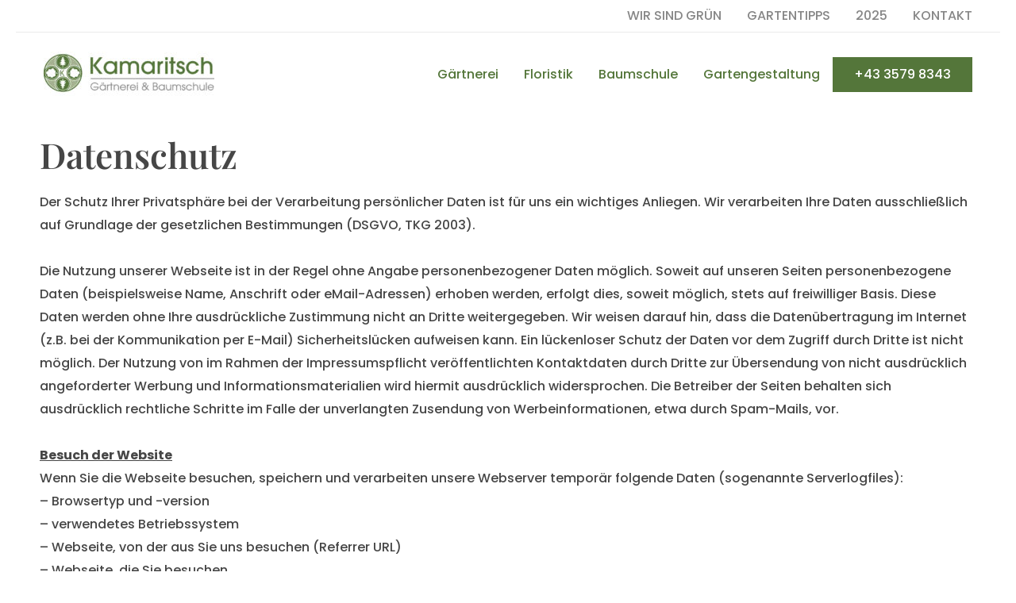

--- FILE ---
content_type: text/css
request_url: https://www.kamaritsch.at/wp-content/uploads/elementor/css/post-797.css?ver=1671552528
body_size: 234
content:
.elementor-kit-797{--e-global-color-primary:#464646;--e-global-color-secondary:#464646;--e-global-color-text:#464646;--e-global-color-accent:#464646;--e-global-color-44791026:#464646;--e-global-color-2abec17a:#464646;--e-global-color-58b49b91:#464646;--e-global-color-9fa4f8f:#464646;}.elementor-kit-797 p{margin-bottom:0px;}.elementor-kit-797 h1{font-family:"Playfair Display", Sans-serif;}.elementor-kit-797 h6{line-height:1.3em;}.elementor-section.elementor-section-boxed > .elementor-container{max-width:1200px;}.e-con{--container-max-width:1200px;}.elementor-widget:not(:last-child){margin-bottom:20px;}.elementor-element{--widgets-spacing:20px;}{}h1.entry-title{display:var(--page-title-display);}.elementor-kit-797 e-page-transition{background-color:#FFBC7D;}@media(max-width:1024px){.elementor-section.elementor-section-boxed > .elementor-container{max-width:1024px;}.e-con{--container-max-width:1024px;}}@media(max-width:767px){.elementor-kit-797 h2{font-size:25px;}.elementor-section.elementor-section-boxed > .elementor-container{max-width:767px;}.e-con{--container-max-width:767px;}}

--- FILE ---
content_type: text/css
request_url: https://www.kamaritsch.at/wp-content/uploads/elementor/css/post-2119.css?ver=1671554009
body_size: 45
content:
.elementor-2119 .elementor-element.elementor-element-afc28e1{margin-top:160px;margin-bottom:0px;padding:0% 0% 0% 0%;}body.elementor-page-2119{padding:0px 20px 0px 20px;}@media(max-width:767px){.elementor-2119 .elementor-element.elementor-element-afc28e1{margin-top:120px;margin-bottom:0px;padding:0px 10px 0px 10px;}body.elementor-page-2119{padding:0px 0px 0px 0px;}}

--- FILE ---
content_type: text/css
request_url: https://www.kamaritsch.at/wp-content/uploads/elementor/css/post-633.css?ver=1712690434
body_size: 1415
content:
.elementor-633 .elementor-element.elementor-element-ee3f1b5 > .elementor-background-overlay{background-color:transparent;background-image:linear-gradient(180deg, #FFFFFF 20%, #D7D7D9 100%);opacity:0.95;transition:background 0.3s, border-radius 0.3s, opacity 0.3s;}.elementor-633 .elementor-element.elementor-element-ee3f1b5{transition:background 0.3s, border 0.3s, border-radius 0.3s, box-shadow 0.3s;margin-top:0px;margin-bottom:0px;padding:60px 0px 20px 0px;}.elementor-633 .elementor-element.elementor-element-118a97f .elementor-icon-wrapper{text-align:left;}.elementor-633 .elementor-element.elementor-element-118a97f.elementor-view-stacked .elementor-icon{background-color:#54763A;}.elementor-633 .elementor-element.elementor-element-118a97f.elementor-view-framed .elementor-icon, .elementor-633 .elementor-element.elementor-element-118a97f.elementor-view-default .elementor-icon{color:#54763A;border-color:#54763A;}.elementor-633 .elementor-element.elementor-element-118a97f.elementor-view-framed .elementor-icon, .elementor-633 .elementor-element.elementor-element-118a97f.elementor-view-default .elementor-icon svg{fill:#54763A;}.elementor-633 .elementor-element.elementor-element-118a97f .elementor-icon{font-size:20px;}.elementor-633 .elementor-element.elementor-element-118a97f .elementor-icon svg{height:20px;}.elementor-633 .elementor-element.elementor-element-88b9be3 .elementor-heading-title{color:#54763A;}.elementor-633 .elementor-element.elementor-element-df2e4d0 > .elementor-widget-container{margin:-14px 0px 0px 0px;}.elementor-633 .elementor-element.elementor-element-c083f7e .elementor-icon-wrapper{text-align:left;}.elementor-633 .elementor-element.elementor-element-c083f7e.elementor-view-stacked .elementor-icon{background-color:#54763A;}.elementor-633 .elementor-element.elementor-element-c083f7e.elementor-view-framed .elementor-icon, .elementor-633 .elementor-element.elementor-element-c083f7e.elementor-view-default .elementor-icon{color:#54763A;border-color:#54763A;}.elementor-633 .elementor-element.elementor-element-c083f7e.elementor-view-framed .elementor-icon, .elementor-633 .elementor-element.elementor-element-c083f7e.elementor-view-default .elementor-icon svg{fill:#54763A;}.elementor-633 .elementor-element.elementor-element-c083f7e .elementor-icon{font-size:20px;}.elementor-633 .elementor-element.elementor-element-c083f7e .elementor-icon svg{height:20px;}.elementor-633 .elementor-element.elementor-element-b4a9f5e .elementor-heading-title{color:#54763A;}.elementor-633 .elementor-element.elementor-element-5d643e7{--grid-template-columns:repeat(0, auto);--icon-size:18px;--grid-column-gap:15px;--grid-row-gap:0px;}.elementor-633 .elementor-element.elementor-element-5d643e7 .elementor-widget-container{text-align:left;}.elementor-633 .elementor-element.elementor-element-5d643e7 .elementor-social-icon{background-color:rgba(48,48,48,0.85);}.elementor-633 .elementor-element.elementor-element-5d643e7 .elementor-icon{border-radius:30px 30px 30px 30px;}.elementor-633 .elementor-element.elementor-element-5d643e7 .elementor-social-icon:hover{background-color:#A5B290;}.elementor-633 .elementor-element.elementor-element-5d643e7 > .elementor-widget-container{margin:30px 0px 0px 0px;padding:0px 0px 0px 0px;}.elementor-633 .elementor-element.elementor-element-df06192 > .elementor-element-populated{margin:0px 0px 0px 0px;--e-column-margin-right:0px;--e-column-margin-left:0px;}.elementor-633 .elementor-element.elementor-element-0d1328d .elementor-heading-title{color:#54763A;}.elementor-633 .elementor-element.elementor-element-3743632{margin-top:20px;margin-bottom:0px;padding:0px 0px 0px 10px;}.elementor-633 .elementor-element.elementor-element-336dc00 > .elementor-element-populated{padding:0px 0px 0px 0px;}.elementor-633 .elementor-element.elementor-element-64f1b21{text-align:left;}.elementor-633 .elementor-element.elementor-element-64f1b21 img{filter:brightness( 100% ) contrast( 100% ) saturate( 0% ) blur( 0px ) hue-rotate( 0deg );}.elementor-633 .elementor-element.elementor-element-64f1b21:hover img{filter:brightness( 100% ) contrast( 100% ) saturate( 100% ) blur( 0px ) hue-rotate( 0deg );}.elementor-633 .elementor-element.elementor-element-69edf46 > .elementor-element-populated{padding:0px 0px 0px 40px;}.elementor-633 .elementor-element.elementor-element-8b16b4b{color:#464646;}.elementor-633 .elementor-element.elementor-element-8b16b4b > .elementor-widget-container{margin:15px 0px 0px 0px;padding:0px 0px 0px 10px;}.elementor-633 .elementor-element.elementor-element-f9ae6df{padding:0px 0px 0px 0px;}.elementor-bc-flex-widget .elementor-633 .elementor-element.elementor-element-98bd75e.elementor-column .elementor-widget-wrap{align-items:flex-start;}.elementor-633 .elementor-element.elementor-element-98bd75e.elementor-column.elementor-element[data-element_type="column"] > .elementor-widget-wrap.elementor-element-populated{align-content:flex-start;align-items:flex-start;}.elementor-633 .elementor-element.elementor-element-98bd75e > .elementor-element-populated{padding:7px 0px 0px 0px;}.elementor-633 .elementor-element.elementor-element-adc9afb{text-align:left;font-size:13px;}.elementor-633 .elementor-element.elementor-element-adc9afb > .elementor-widget-container{margin:2% 0% 0% 0%;}.elementor-bc-flex-widget .elementor-633 .elementor-element.elementor-element-54f4331.elementor-column .elementor-widget-wrap{align-items:center;}.elementor-633 .elementor-element.elementor-element-54f4331.elementor-column.elementor-element[data-element_type="column"] > .elementor-widget-wrap.elementor-element-populated{align-content:center;align-items:center;}.elementor-633 .elementor-element.elementor-element-3a23808 .menu-item a.hfe-menu-item{padding-left:15px;padding-right:15px;}.elementor-633 .elementor-element.elementor-element-3a23808 .menu-item a.hfe-sub-menu-item{padding-left:calc( 15px + 20px );padding-right:15px;}.elementor-633 .elementor-element.elementor-element-3a23808 .hfe-nav-menu__layout-vertical .menu-item ul ul a.hfe-sub-menu-item{padding-left:calc( 15px + 40px );padding-right:15px;}.elementor-633 .elementor-element.elementor-element-3a23808 .hfe-nav-menu__layout-vertical .menu-item ul ul ul a.hfe-sub-menu-item{padding-left:calc( 15px + 60px );padding-right:15px;}.elementor-633 .elementor-element.elementor-element-3a23808 .hfe-nav-menu__layout-vertical .menu-item ul ul ul ul a.hfe-sub-menu-item{padding-left:calc( 15px + 80px );padding-right:15px;}.elementor-633 .elementor-element.elementor-element-3a23808 .menu-item a.hfe-menu-item, .elementor-633 .elementor-element.elementor-element-3a23808 .menu-item a.hfe-sub-menu-item{padding-top:15px;padding-bottom:15px;}.elementor-633 .elementor-element.elementor-element-3a23808 a.hfe-menu-item, .elementor-633 .elementor-element.elementor-element-3a23808 a.hfe-sub-menu-item{font-size:14px;}.elementor-633 .elementor-element.elementor-element-3a23808 .menu-item a.hfe-menu-item, .elementor-633 .elementor-element.elementor-element-3a23808 .sub-menu a.hfe-sub-menu-item{color:#54763A;}.elementor-633 .elementor-element.elementor-element-3a23808 .sub-menu,
								.elementor-633 .elementor-element.elementor-element-3a23808 nav.hfe-dropdown,
								.elementor-633 .elementor-element.elementor-element-3a23808 nav.hfe-dropdown-expandible,
								.elementor-633 .elementor-element.elementor-element-3a23808 nav.hfe-dropdown .menu-item a.hfe-menu-item,
								.elementor-633 .elementor-element.elementor-element-3a23808 nav.hfe-dropdown .menu-item a.hfe-sub-menu-item{background-color:#fff;}.elementor-633 .elementor-element.elementor-element-3a23808 ul.sub-menu{width:220px;}.elementor-633 .elementor-element.elementor-element-3a23808 .sub-menu a.hfe-sub-menu-item,
						 .elementor-633 .elementor-element.elementor-element-3a23808 nav.hfe-dropdown li a.hfe-menu-item,
						 .elementor-633 .elementor-element.elementor-element-3a23808 nav.hfe-dropdown li a.hfe-sub-menu-item,
						 .elementor-633 .elementor-element.elementor-element-3a23808 nav.hfe-dropdown-expandible li a.hfe-menu-item,
						 .elementor-633 .elementor-element.elementor-element-3a23808 nav.hfe-dropdown-expandible li a.hfe-sub-menu-item{padding-top:15px;padding-bottom:15px;}.elementor-633 .elementor-element.elementor-element-3a23808 .sub-menu li.menu-item:not(:last-child),
						.elementor-633 .elementor-element.elementor-element-3a23808 nav.hfe-dropdown li.menu-item:not(:last-child),
						.elementor-633 .elementor-element.elementor-element-3a23808 nav.hfe-dropdown-expandible li.menu-item:not(:last-child){border-bottom-style:solid;border-bottom-color:#c4c4c4;border-bottom-width:1px;}@media(min-width:768px){.elementor-633 .elementor-element.elementor-element-f517488{width:33.33%;}.elementor-633 .elementor-element.elementor-element-6fc7dc2{width:10%;}.elementor-633 .elementor-element.elementor-element-297c116{width:89.965%;}.elementor-633 .elementor-element.elementor-element-5e22ff8{width:32.672%;}.elementor-633 .elementor-element.elementor-element-6b33fff{width:10%;}.elementor-633 .elementor-element.elementor-element-dd5b94f{width:89.965%;}.elementor-633 .elementor-element.elementor-element-df06192{width:33.33%;}.elementor-633 .elementor-element.elementor-element-336dc00{width:61%;}.elementor-633 .elementor-element.elementor-element-69edf46{width:38.946%;}}@media(max-width:1024px) and (min-width:768px){.elementor-633 .elementor-element.elementor-element-f517488{width:50%;}.elementor-633 .elementor-element.elementor-element-6fc7dc2{width:20%;}.elementor-633 .elementor-element.elementor-element-297c116{width:80%;}.elementor-633 .elementor-element.elementor-element-5e22ff8{width:50%;}.elementor-633 .elementor-element.elementor-element-6b33fff{width:20%;}.elementor-633 .elementor-element.elementor-element-dd5b94f{width:80%;}.elementor-633 .elementor-element.elementor-element-df06192{width:50%;}.elementor-633 .elementor-element.elementor-element-2c152b6{width:80%;}.elementor-633 .elementor-element.elementor-element-98bd75e{width:33.33%;}.elementor-633 .elementor-element.elementor-element-54f4331{width:66.66%;}}@media(max-width:1024px){.elementor-633 .elementor-element.elementor-element-ee3f1b5{padding:70px 0px 0px 0px;}.elementor-bc-flex-widget .elementor-633 .elementor-element.elementor-element-297c116.elementor-column .elementor-widget-wrap{align-items:center;}.elementor-633 .elementor-element.elementor-element-297c116.elementor-column.elementor-element[data-element_type="column"] > .elementor-widget-wrap.elementor-element-populated{align-content:center;align-items:center;}.elementor-633 .elementor-element.elementor-element-297c116 > .elementor-element-populated{padding:0px 0px 0px 0px;}.elementor-bc-flex-widget .elementor-633 .elementor-element.elementor-element-dd5b94f.elementor-column .elementor-widget-wrap{align-items:center;}.elementor-633 .elementor-element.elementor-element-dd5b94f.elementor-column.elementor-element[data-element_type="column"] > .elementor-widget-wrap.elementor-element-populated{align-content:center;align-items:center;}.elementor-633 .elementor-element.elementor-element-dd5b94f > .elementor-element-populated{padding:0px 0px 15px 0px;}.elementor-633 .elementor-element.elementor-element-5d643e7{--icon-size:18px;}.elementor-bc-flex-widget .elementor-633 .elementor-element.elementor-element-2c152b6.elementor-column .elementor-widget-wrap{align-items:center;}.elementor-633 .elementor-element.elementor-element-2c152b6.elementor-column.elementor-element[data-element_type="column"] > .elementor-widget-wrap.elementor-element-populated{align-content:center;align-items:center;}.elementor-633 .elementor-element.elementor-element-2c152b6 > .elementor-element-populated{padding:0px 0px 15px 0px;}.elementor-633 .elementor-element.elementor-element-54f4331.elementor-column > .elementor-widget-wrap{justify-content:flex-end;}}@media(max-width:767px){.elementor-633 .elementor-element.elementor-element-f517488 > .elementor-element-populated{padding:0px 0px 0px 20px;}.elementor-633 .elementor-element.elementor-element-6fc7dc2{width:15%;}.elementor-bc-flex-widget .elementor-633 .elementor-element.elementor-element-6fc7dc2.elementor-column .elementor-widget-wrap{align-items:center;}.elementor-633 .elementor-element.elementor-element-6fc7dc2.elementor-column.elementor-element[data-element_type="column"] > .elementor-widget-wrap.elementor-element-populated{align-content:center;align-items:center;}.elementor-633 .elementor-element.elementor-element-297c116{width:60%;}.elementor-bc-flex-widget .elementor-633 .elementor-element.elementor-element-297c116.elementor-column .elementor-widget-wrap{align-items:center;}.elementor-633 .elementor-element.elementor-element-297c116.elementor-column.elementor-element[data-element_type="column"] > .elementor-widget-wrap.elementor-element-populated{align-content:center;align-items:center;}.elementor-633 .elementor-element.elementor-element-297c116 > .elementor-element-populated{margin:0px 0px 0px 0px;--e-column-margin-right:0px;--e-column-margin-left:0px;padding:0px 0px 0px 0px;}.elementor-633 .elementor-element.elementor-element-5e22ff8 > .elementor-element-populated{margin:30px 0px 0px 0px;--e-column-margin-right:0px;--e-column-margin-left:0px;padding:0px 0px 0px 20px;}.elementor-633 .elementor-element.elementor-element-6b33fff{width:15%;}.elementor-bc-flex-widget .elementor-633 .elementor-element.elementor-element-6b33fff.elementor-column .elementor-widget-wrap{align-items:center;}.elementor-633 .elementor-element.elementor-element-6b33fff.elementor-column.elementor-element[data-element_type="column"] > .elementor-widget-wrap.elementor-element-populated{align-content:center;align-items:center;}.elementor-633 .elementor-element.elementor-element-dd5b94f{width:60%;}.elementor-bc-flex-widget .elementor-633 .elementor-element.elementor-element-dd5b94f.elementor-column .elementor-widget-wrap{align-items:center;}.elementor-633 .elementor-element.elementor-element-dd5b94f.elementor-column.elementor-element[data-element_type="column"] > .elementor-widget-wrap.elementor-element-populated{align-content:center;align-items:center;}.elementor-633 .elementor-element.elementor-element-dd5b94f > .elementor-element-populated{margin:5% 0% 0% 0%;--e-column-margin-right:0%;--e-column-margin-left:0%;}.elementor-633 .elementor-element.elementor-element-df06192 > .elementor-element-populated{margin:0px 0px 0px 0px;--e-column-margin-right:0px;--e-column-margin-left:0px;padding:20px 20px 35px 20px;}.elementor-633 .elementor-element.elementor-element-2c152b6{width:60%;}.elementor-bc-flex-widget .elementor-633 .elementor-element.elementor-element-2c152b6.elementor-column .elementor-widget-wrap{align-items:center;}.elementor-633 .elementor-element.elementor-element-2c152b6.elementor-column.elementor-element[data-element_type="column"] > .elementor-widget-wrap.elementor-element-populated{align-content:center;align-items:center;}.elementor-633 .elementor-element.elementor-element-2c152b6 > .elementor-element-populated{margin:5% 0% 0% 0%;--e-column-margin-right:0%;--e-column-margin-left:0%;padding:0px 0px 0px 0px;}.elementor-633 .elementor-element.elementor-element-3743632{padding:0px 0px 0px 0px;}.elementor-633 .elementor-element.elementor-element-336dc00{width:64%;}.elementor-633 .elementor-element.elementor-element-336dc00 > .elementor-element-populated{padding:0px 0px 0px 0px;}.elementor-633 .elementor-element.elementor-element-69edf46{width:33%;}.elementor-633 .elementor-element.elementor-element-69edf46 > .elementor-element-populated{padding:0px 0px 0px 13px;}.elementor-633 .elementor-element.elementor-element-8b16b4b > .elementor-widget-container{padding:0px 0px 0px 0px;}.elementor-633 .elementor-element.elementor-element-f9ae6df{padding:0px 0px 0px 0px;}.elementor-633 .elementor-element.elementor-element-98bd75e > .elementor-element-populated{margin:0px 0px 0px 19px;--e-column-margin-right:0px;--e-column-margin-left:19px;padding:0px 0px 0px 0px;}.elementor-633 .elementor-element.elementor-element-54f4331 > .elementor-element-populated{margin:0px 0px 0px 0px;--e-column-margin-right:0px;--e-column-margin-left:0px;padding:0px 0px 0px 0px;}}